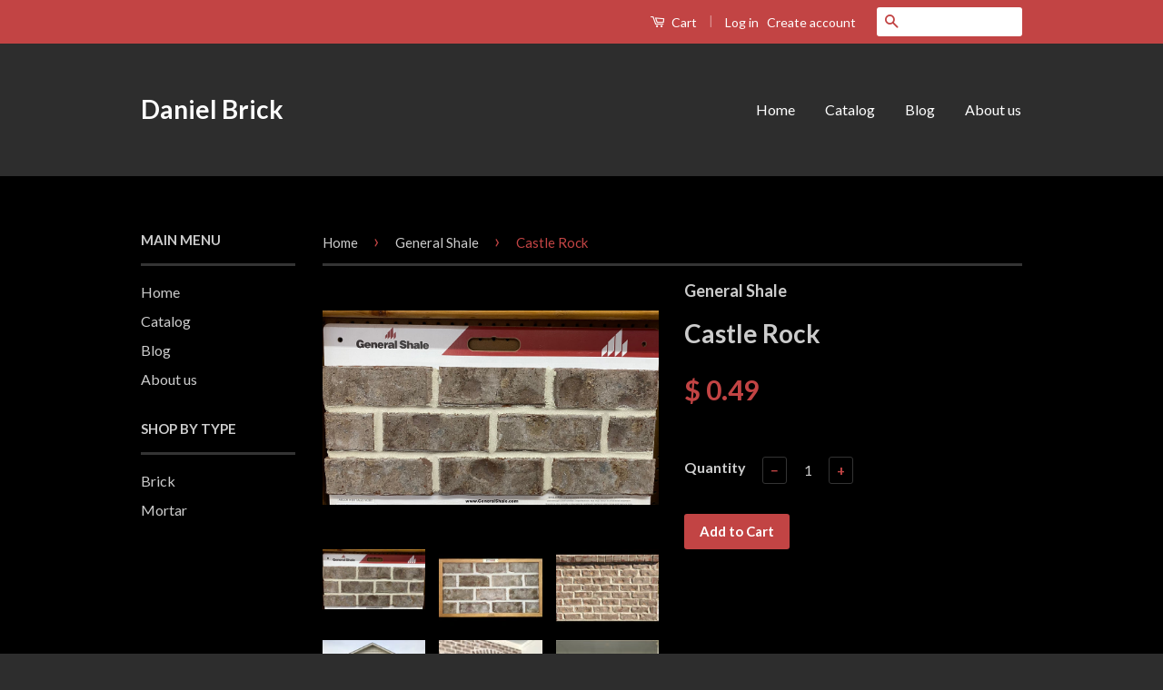

--- FILE ---
content_type: text/html; charset=utf-8
request_url: https://danielbrick.com/collections/white/products/castle-rock
body_size: 13588
content:
<!doctype html>
<!--[if lt IE 7]><html class="no-js lt-ie9 lt-ie8 lt-ie7" lang="en"> <![endif]-->
<!--[if IE 7]><html class="no-js lt-ie9 lt-ie8" lang="en"> <![endif]-->
<!--[if IE 8]><html class="no-js lt-ie9" lang="en"> <![endif]-->
<!--[if IE 9 ]><html class="ie9 no-js"> <![endif]-->
<!--[if (gt IE 9)|!(IE)]><!--> <html class="no-js"> <!--<![endif]-->
<head>

  <!-- Basic page needs ================================================== -->
  <meta charset="utf-8">
  <meta http-equiv="X-UA-Compatible" content="IE=edge,chrome=1">

  

  <!-- Title and description ================================================== -->
  <title>
  Castle Rock &ndash; Daniel Brick
  </title>

  
  <meta name="description" content="General Shale Castle Rock - Queen (520/Cube)">
  

  <!-- Social Meta Tags ================================================== -->
  

  <meta property="og:type" content="product">
  <meta property="og:title" content="Castle Rock">
  <meta property="og:url" content="https://danielbrick.com/products/castle-rock">
  
  <meta property="og:image" content="http://danielbrick.com/cdn/shop/products/image_37d0e080-37f0-4dfa-a2cd-b0a127ee39ea_grande.jpg?v=1615218038">
  <meta property="og:image:secure_url" content="https://danielbrick.com/cdn/shop/products/image_37d0e080-37f0-4dfa-a2cd-b0a127ee39ea_grande.jpg?v=1615218038">
  
  <meta property="og:image" content="http://danielbrick.com/cdn/shop/products/image_e80a263c-767c-4776-8c73-f4479ff1a556_grande.png?v=1615218107">
  <meta property="og:image:secure_url" content="https://danielbrick.com/cdn/shop/products/image_e80a263c-767c-4776-8c73-f4479ff1a556_grande.png?v=1615218107">
  
  <meta property="og:image" content="http://danielbrick.com/cdn/shop/products/image_0d97b684-9fb2-4e93-909f-cc5fa6406cdd_grande.png?v=1615218107">
  <meta property="og:image:secure_url" content="https://danielbrick.com/cdn/shop/products/image_0d97b684-9fb2-4e93-909f-cc5fa6406cdd_grande.png?v=1615218107">
  
  <meta property="og:price:amount" content="0.49">
  <meta property="og:price:currency" content="USD">



  <meta property="og:description" content="General Shale Castle Rock - Queen (520/Cube)">


<meta property="og:site_name" content="Daniel Brick">




  <meta name="twitter:card" content="summary">



  <meta name="twitter:title" content="Castle Rock">
  <meta name="twitter:description" content="General Shale Castle Rock - Queen (520/Cube)">
  <meta name="twitter:image" content="https://danielbrick.com/cdn/shop/products/image_37d0e080-37f0-4dfa-a2cd-b0a127ee39ea_large.jpg?v=1615218038">
  <meta name="twitter:image:width" content="480">
  <meta name="twitter:image:height" content="480">



  <!-- Helpers ================================================== -->
  <link rel="canonical" href="https://danielbrick.com/products/castle-rock">
  <meta name="viewport" content="width=device-width,initial-scale=1">
  <meta name="theme-color" content="#c24444">

  
  <!-- Ajaxify Cart Plugin ================================================== -->
  <link href="//danielbrick.com/cdn/shop/t/3/assets/ajaxify.scss.css?v=137639672509744521231460339490" rel="stylesheet" type="text/css" media="all" />
  

  <!-- CSS ================================================== -->
  <link href="//danielbrick.com/cdn/shop/t/3/assets/timber.scss.css?v=173294371979006337701674767478" rel="stylesheet" type="text/css" media="all" />
  <link href="//danielbrick.com/cdn/shop/t/3/assets/theme.scss.css?v=121734309906576289731674767478" rel="stylesheet" type="text/css" media="all" />

  
  
  
  <link href="//fonts.googleapis.com/css?family=Lato:400,700" rel="stylesheet" type="text/css" media="all" />


  



  <!-- Header hook for plugins ================================================== -->
  <script>window.performance && window.performance.mark && window.performance.mark('shopify.content_for_header.start');</script><meta id="shopify-digital-wallet" name="shopify-digital-wallet" content="/12433012/digital_wallets/dialog">
<link rel="alternate" type="application/json+oembed" href="https://danielbrick.com/products/castle-rock.oembed">
<script async="async" src="/checkouts/internal/preloads.js?locale=en-US"></script>
<script id="shopify-features" type="application/json">{"accessToken":"c996a28395f5056ee0a6ecb312c2764b","betas":["rich-media-storefront-analytics"],"domain":"danielbrick.com","predictiveSearch":true,"shopId":12433012,"locale":"en"}</script>
<script>var Shopify = Shopify || {};
Shopify.shop = "danielbrick.myshopify.com";
Shopify.locale = "en";
Shopify.currency = {"active":"USD","rate":"1.0"};
Shopify.country = "US";
Shopify.theme = {"name":"Classic","id":113051655,"schema_name":null,"schema_version":null,"theme_store_id":721,"role":"main"};
Shopify.theme.handle = "null";
Shopify.theme.style = {"id":null,"handle":null};
Shopify.cdnHost = "danielbrick.com/cdn";
Shopify.routes = Shopify.routes || {};
Shopify.routes.root = "/";</script>
<script type="module">!function(o){(o.Shopify=o.Shopify||{}).modules=!0}(window);</script>
<script>!function(o){function n(){var o=[];function n(){o.push(Array.prototype.slice.apply(arguments))}return n.q=o,n}var t=o.Shopify=o.Shopify||{};t.loadFeatures=n(),t.autoloadFeatures=n()}(window);</script>
<script id="shop-js-analytics" type="application/json">{"pageType":"product"}</script>
<script defer="defer" async type="module" src="//danielbrick.com/cdn/shopifycloud/shop-js/modules/v2/client.init-shop-cart-sync_C5BV16lS.en.esm.js"></script>
<script defer="defer" async type="module" src="//danielbrick.com/cdn/shopifycloud/shop-js/modules/v2/chunk.common_CygWptCX.esm.js"></script>
<script type="module">
  await import("//danielbrick.com/cdn/shopifycloud/shop-js/modules/v2/client.init-shop-cart-sync_C5BV16lS.en.esm.js");
await import("//danielbrick.com/cdn/shopifycloud/shop-js/modules/v2/chunk.common_CygWptCX.esm.js");

  window.Shopify.SignInWithShop?.initShopCartSync?.({"fedCMEnabled":true,"windoidEnabled":true});

</script>
<script id="__st">var __st={"a":12433012,"offset":-18000,"reqid":"d114b0d3-d178-4e9f-9e9c-325fe6d7d9b7-1768852890","pageurl":"danielbrick.com\/collections\/white\/products\/castle-rock","u":"3c1ffed76175","p":"product","rtyp":"product","rid":6484091719};</script>
<script>window.ShopifyPaypalV4VisibilityTracking = true;</script>
<script id="captcha-bootstrap">!function(){'use strict';const t='contact',e='account',n='new_comment',o=[[t,t],['blogs',n],['comments',n],[t,'customer']],c=[[e,'customer_login'],[e,'guest_login'],[e,'recover_customer_password'],[e,'create_customer']],r=t=>t.map((([t,e])=>`form[action*='/${t}']:not([data-nocaptcha='true']) input[name='form_type'][value='${e}']`)).join(','),a=t=>()=>t?[...document.querySelectorAll(t)].map((t=>t.form)):[];function s(){const t=[...o],e=r(t);return a(e)}const i='password',u='form_key',d=['recaptcha-v3-token','g-recaptcha-response','h-captcha-response',i],f=()=>{try{return window.sessionStorage}catch{return}},m='__shopify_v',_=t=>t.elements[u];function p(t,e,n=!1){try{const o=window.sessionStorage,c=JSON.parse(o.getItem(e)),{data:r}=function(t){const{data:e,action:n}=t;return t[m]||n?{data:e,action:n}:{data:t,action:n}}(c);for(const[e,n]of Object.entries(r))t.elements[e]&&(t.elements[e].value=n);n&&o.removeItem(e)}catch(o){console.error('form repopulation failed',{error:o})}}const l='form_type',E='cptcha';function T(t){t.dataset[E]=!0}const w=window,h=w.document,L='Shopify',v='ce_forms',y='captcha';let A=!1;((t,e)=>{const n=(g='f06e6c50-85a8-45c8-87d0-21a2b65856fe',I='https://cdn.shopify.com/shopifycloud/storefront-forms-hcaptcha/ce_storefront_forms_captcha_hcaptcha.v1.5.2.iife.js',D={infoText:'Protected by hCaptcha',privacyText:'Privacy',termsText:'Terms'},(t,e,n)=>{const o=w[L][v],c=o.bindForm;if(c)return c(t,g,e,D).then(n);var r;o.q.push([[t,g,e,D],n]),r=I,A||(h.body.append(Object.assign(h.createElement('script'),{id:'captcha-provider',async:!0,src:r})),A=!0)});var g,I,D;w[L]=w[L]||{},w[L][v]=w[L][v]||{},w[L][v].q=[],w[L][y]=w[L][y]||{},w[L][y].protect=function(t,e){n(t,void 0,e),T(t)},Object.freeze(w[L][y]),function(t,e,n,w,h,L){const[v,y,A,g]=function(t,e,n){const i=e?o:[],u=t?c:[],d=[...i,...u],f=r(d),m=r(i),_=r(d.filter((([t,e])=>n.includes(e))));return[a(f),a(m),a(_),s()]}(w,h,L),I=t=>{const e=t.target;return e instanceof HTMLFormElement?e:e&&e.form},D=t=>v().includes(t);t.addEventListener('submit',(t=>{const e=I(t);if(!e)return;const n=D(e)&&!e.dataset.hcaptchaBound&&!e.dataset.recaptchaBound,o=_(e),c=g().includes(e)&&(!o||!o.value);(n||c)&&t.preventDefault(),c&&!n&&(function(t){try{if(!f())return;!function(t){const e=f();if(!e)return;const n=_(t);if(!n)return;const o=n.value;o&&e.removeItem(o)}(t);const e=Array.from(Array(32),(()=>Math.random().toString(36)[2])).join('');!function(t,e){_(t)||t.append(Object.assign(document.createElement('input'),{type:'hidden',name:u})),t.elements[u].value=e}(t,e),function(t,e){const n=f();if(!n)return;const o=[...t.querySelectorAll(`input[type='${i}']`)].map((({name:t})=>t)),c=[...d,...o],r={};for(const[a,s]of new FormData(t).entries())c.includes(a)||(r[a]=s);n.setItem(e,JSON.stringify({[m]:1,action:t.action,data:r}))}(t,e)}catch(e){console.error('failed to persist form',e)}}(e),e.submit())}));const S=(t,e)=>{t&&!t.dataset[E]&&(n(t,e.some((e=>e===t))),T(t))};for(const o of['focusin','change'])t.addEventListener(o,(t=>{const e=I(t);D(e)&&S(e,y())}));const B=e.get('form_key'),M=e.get(l),P=B&&M;t.addEventListener('DOMContentLoaded',(()=>{const t=y();if(P)for(const e of t)e.elements[l].value===M&&p(e,B);[...new Set([...A(),...v().filter((t=>'true'===t.dataset.shopifyCaptcha))])].forEach((e=>S(e,t)))}))}(h,new URLSearchParams(w.location.search),n,t,e,['guest_login'])})(!0,!0)}();</script>
<script integrity="sha256-4kQ18oKyAcykRKYeNunJcIwy7WH5gtpwJnB7kiuLZ1E=" data-source-attribution="shopify.loadfeatures" defer="defer" src="//danielbrick.com/cdn/shopifycloud/storefront/assets/storefront/load_feature-a0a9edcb.js" crossorigin="anonymous"></script>
<script data-source-attribution="shopify.dynamic_checkout.dynamic.init">var Shopify=Shopify||{};Shopify.PaymentButton=Shopify.PaymentButton||{isStorefrontPortableWallets:!0,init:function(){window.Shopify.PaymentButton.init=function(){};var t=document.createElement("script");t.src="https://danielbrick.com/cdn/shopifycloud/portable-wallets/latest/portable-wallets.en.js",t.type="module",document.head.appendChild(t)}};
</script>
<script data-source-attribution="shopify.dynamic_checkout.buyer_consent">
  function portableWalletsHideBuyerConsent(e){var t=document.getElementById("shopify-buyer-consent"),n=document.getElementById("shopify-subscription-policy-button");t&&n&&(t.classList.add("hidden"),t.setAttribute("aria-hidden","true"),n.removeEventListener("click",e))}function portableWalletsShowBuyerConsent(e){var t=document.getElementById("shopify-buyer-consent"),n=document.getElementById("shopify-subscription-policy-button");t&&n&&(t.classList.remove("hidden"),t.removeAttribute("aria-hidden"),n.addEventListener("click",e))}window.Shopify?.PaymentButton&&(window.Shopify.PaymentButton.hideBuyerConsent=portableWalletsHideBuyerConsent,window.Shopify.PaymentButton.showBuyerConsent=portableWalletsShowBuyerConsent);
</script>
<script data-source-attribution="shopify.dynamic_checkout.cart.bootstrap">document.addEventListener("DOMContentLoaded",(function(){function t(){return document.querySelector("shopify-accelerated-checkout-cart, shopify-accelerated-checkout")}if(t())Shopify.PaymentButton.init();else{new MutationObserver((function(e,n){t()&&(Shopify.PaymentButton.init(),n.disconnect())})).observe(document.body,{childList:!0,subtree:!0})}}));
</script>

<script>window.performance && window.performance.mark && window.performance.mark('shopify.content_for_header.end');</script>

  

<!--[if lt IE 9]>
<script src="//cdnjs.cloudflare.com/ajax/libs/html5shiv/3.7.2/html5shiv.min.js" type="text/javascript"></script>
<script src="//danielbrick.com/cdn/shop/t/3/assets/respond.min.js?v=52248677837542619231460339487" type="text/javascript"></script>
<link href="//danielbrick.com/cdn/shop/t/3/assets/respond-proxy.html" id="respond-proxy" rel="respond-proxy" />
<link href="//danielbrick.com/search?q=eef944156afe9055885b93963da9f94a" id="respond-redirect" rel="respond-redirect" />
<script src="//danielbrick.com/search?q=eef944156afe9055885b93963da9f94a" type="text/javascript"></script>
<![endif]-->



  <script src="//ajax.googleapis.com/ajax/libs/jquery/1.11.0/jquery.min.js" type="text/javascript"></script>
  <script src="//danielbrick.com/cdn/shop/t/3/assets/modernizr.min.js?v=26620055551102246001460339487" type="text/javascript"></script>

  
  

<link href="https://monorail-edge.shopifysvc.com" rel="dns-prefetch">
<script>(function(){if ("sendBeacon" in navigator && "performance" in window) {try {var session_token_from_headers = performance.getEntriesByType('navigation')[0].serverTiming.find(x => x.name == '_s').description;} catch {var session_token_from_headers = undefined;}var session_cookie_matches = document.cookie.match(/_shopify_s=([^;]*)/);var session_token_from_cookie = session_cookie_matches && session_cookie_matches.length === 2 ? session_cookie_matches[1] : "";var session_token = session_token_from_headers || session_token_from_cookie || "";function handle_abandonment_event(e) {var entries = performance.getEntries().filter(function(entry) {return /monorail-edge.shopifysvc.com/.test(entry.name);});if (!window.abandonment_tracked && entries.length === 0) {window.abandonment_tracked = true;var currentMs = Date.now();var navigation_start = performance.timing.navigationStart;var payload = {shop_id: 12433012,url: window.location.href,navigation_start,duration: currentMs - navigation_start,session_token,page_type: "product"};window.navigator.sendBeacon("https://monorail-edge.shopifysvc.com/v1/produce", JSON.stringify({schema_id: "online_store_buyer_site_abandonment/1.1",payload: payload,metadata: {event_created_at_ms: currentMs,event_sent_at_ms: currentMs}}));}}window.addEventListener('pagehide', handle_abandonment_event);}}());</script>
<script id="web-pixels-manager-setup">(function e(e,d,r,n,o){if(void 0===o&&(o={}),!Boolean(null===(a=null===(i=window.Shopify)||void 0===i?void 0:i.analytics)||void 0===a?void 0:a.replayQueue)){var i,a;window.Shopify=window.Shopify||{};var t=window.Shopify;t.analytics=t.analytics||{};var s=t.analytics;s.replayQueue=[],s.publish=function(e,d,r){return s.replayQueue.push([e,d,r]),!0};try{self.performance.mark("wpm:start")}catch(e){}var l=function(){var e={modern:/Edge?\/(1{2}[4-9]|1[2-9]\d|[2-9]\d{2}|\d{4,})\.\d+(\.\d+|)|Firefox\/(1{2}[4-9]|1[2-9]\d|[2-9]\d{2}|\d{4,})\.\d+(\.\d+|)|Chrom(ium|e)\/(9{2}|\d{3,})\.\d+(\.\d+|)|(Maci|X1{2}).+ Version\/(15\.\d+|(1[6-9]|[2-9]\d|\d{3,})\.\d+)([,.]\d+|)( \(\w+\)|)( Mobile\/\w+|) Safari\/|Chrome.+OPR\/(9{2}|\d{3,})\.\d+\.\d+|(CPU[ +]OS|iPhone[ +]OS|CPU[ +]iPhone|CPU IPhone OS|CPU iPad OS)[ +]+(15[._]\d+|(1[6-9]|[2-9]\d|\d{3,})[._]\d+)([._]\d+|)|Android:?[ /-](13[3-9]|1[4-9]\d|[2-9]\d{2}|\d{4,})(\.\d+|)(\.\d+|)|Android.+Firefox\/(13[5-9]|1[4-9]\d|[2-9]\d{2}|\d{4,})\.\d+(\.\d+|)|Android.+Chrom(ium|e)\/(13[3-9]|1[4-9]\d|[2-9]\d{2}|\d{4,})\.\d+(\.\d+|)|SamsungBrowser\/([2-9]\d|\d{3,})\.\d+/,legacy:/Edge?\/(1[6-9]|[2-9]\d|\d{3,})\.\d+(\.\d+|)|Firefox\/(5[4-9]|[6-9]\d|\d{3,})\.\d+(\.\d+|)|Chrom(ium|e)\/(5[1-9]|[6-9]\d|\d{3,})\.\d+(\.\d+|)([\d.]+$|.*Safari\/(?![\d.]+ Edge\/[\d.]+$))|(Maci|X1{2}).+ Version\/(10\.\d+|(1[1-9]|[2-9]\d|\d{3,})\.\d+)([,.]\d+|)( \(\w+\)|)( Mobile\/\w+|) Safari\/|Chrome.+OPR\/(3[89]|[4-9]\d|\d{3,})\.\d+\.\d+|(CPU[ +]OS|iPhone[ +]OS|CPU[ +]iPhone|CPU IPhone OS|CPU iPad OS)[ +]+(10[._]\d+|(1[1-9]|[2-9]\d|\d{3,})[._]\d+)([._]\d+|)|Android:?[ /-](13[3-9]|1[4-9]\d|[2-9]\d{2}|\d{4,})(\.\d+|)(\.\d+|)|Mobile Safari.+OPR\/([89]\d|\d{3,})\.\d+\.\d+|Android.+Firefox\/(13[5-9]|1[4-9]\d|[2-9]\d{2}|\d{4,})\.\d+(\.\d+|)|Android.+Chrom(ium|e)\/(13[3-9]|1[4-9]\d|[2-9]\d{2}|\d{4,})\.\d+(\.\d+|)|Android.+(UC? ?Browser|UCWEB|U3)[ /]?(15\.([5-9]|\d{2,})|(1[6-9]|[2-9]\d|\d{3,})\.\d+)\.\d+|SamsungBrowser\/(5\.\d+|([6-9]|\d{2,})\.\d+)|Android.+MQ{2}Browser\/(14(\.(9|\d{2,})|)|(1[5-9]|[2-9]\d|\d{3,})(\.\d+|))(\.\d+|)|K[Aa][Ii]OS\/(3\.\d+|([4-9]|\d{2,})\.\d+)(\.\d+|)/},d=e.modern,r=e.legacy,n=navigator.userAgent;return n.match(d)?"modern":n.match(r)?"legacy":"unknown"}(),u="modern"===l?"modern":"legacy",c=(null!=n?n:{modern:"",legacy:""})[u],f=function(e){return[e.baseUrl,"/wpm","/b",e.hashVersion,"modern"===e.buildTarget?"m":"l",".js"].join("")}({baseUrl:d,hashVersion:r,buildTarget:u}),m=function(e){var d=e.version,r=e.bundleTarget,n=e.surface,o=e.pageUrl,i=e.monorailEndpoint;return{emit:function(e){var a=e.status,t=e.errorMsg,s=(new Date).getTime(),l=JSON.stringify({metadata:{event_sent_at_ms:s},events:[{schema_id:"web_pixels_manager_load/3.1",payload:{version:d,bundle_target:r,page_url:o,status:a,surface:n,error_msg:t},metadata:{event_created_at_ms:s}}]});if(!i)return console&&console.warn&&console.warn("[Web Pixels Manager] No Monorail endpoint provided, skipping logging."),!1;try{return self.navigator.sendBeacon.bind(self.navigator)(i,l)}catch(e){}var u=new XMLHttpRequest;try{return u.open("POST",i,!0),u.setRequestHeader("Content-Type","text/plain"),u.send(l),!0}catch(e){return console&&console.warn&&console.warn("[Web Pixels Manager] Got an unhandled error while logging to Monorail."),!1}}}}({version:r,bundleTarget:l,surface:e.surface,pageUrl:self.location.href,monorailEndpoint:e.monorailEndpoint});try{o.browserTarget=l,function(e){var d=e.src,r=e.async,n=void 0===r||r,o=e.onload,i=e.onerror,a=e.sri,t=e.scriptDataAttributes,s=void 0===t?{}:t,l=document.createElement("script"),u=document.querySelector("head"),c=document.querySelector("body");if(l.async=n,l.src=d,a&&(l.integrity=a,l.crossOrigin="anonymous"),s)for(var f in s)if(Object.prototype.hasOwnProperty.call(s,f))try{l.dataset[f]=s[f]}catch(e){}if(o&&l.addEventListener("load",o),i&&l.addEventListener("error",i),u)u.appendChild(l);else{if(!c)throw new Error("Did not find a head or body element to append the script");c.appendChild(l)}}({src:f,async:!0,onload:function(){if(!function(){var e,d;return Boolean(null===(d=null===(e=window.Shopify)||void 0===e?void 0:e.analytics)||void 0===d?void 0:d.initialized)}()){var d=window.webPixelsManager.init(e)||void 0;if(d){var r=window.Shopify.analytics;r.replayQueue.forEach((function(e){var r=e[0],n=e[1],o=e[2];d.publishCustomEvent(r,n,o)})),r.replayQueue=[],r.publish=d.publishCustomEvent,r.visitor=d.visitor,r.initialized=!0}}},onerror:function(){return m.emit({status:"failed",errorMsg:"".concat(f," has failed to load")})},sri:function(e){var d=/^sha384-[A-Za-z0-9+/=]+$/;return"string"==typeof e&&d.test(e)}(c)?c:"",scriptDataAttributes:o}),m.emit({status:"loading"})}catch(e){m.emit({status:"failed",errorMsg:(null==e?void 0:e.message)||"Unknown error"})}}})({shopId: 12433012,storefrontBaseUrl: "https://danielbrick.com",extensionsBaseUrl: "https://extensions.shopifycdn.com/cdn/shopifycloud/web-pixels-manager",monorailEndpoint: "https://monorail-edge.shopifysvc.com/unstable/produce_batch",surface: "storefront-renderer",enabledBetaFlags: ["2dca8a86"],webPixelsConfigList: [{"id":"shopify-app-pixel","configuration":"{}","eventPayloadVersion":"v1","runtimeContext":"STRICT","scriptVersion":"0450","apiClientId":"shopify-pixel","type":"APP","privacyPurposes":["ANALYTICS","MARKETING"]},{"id":"shopify-custom-pixel","eventPayloadVersion":"v1","runtimeContext":"LAX","scriptVersion":"0450","apiClientId":"shopify-pixel","type":"CUSTOM","privacyPurposes":["ANALYTICS","MARKETING"]}],isMerchantRequest: false,initData: {"shop":{"name":"Daniel Brick","paymentSettings":{"currencyCode":"USD"},"myshopifyDomain":"danielbrick.myshopify.com","countryCode":"US","storefrontUrl":"https:\/\/danielbrick.com"},"customer":null,"cart":null,"checkout":null,"productVariants":[{"price":{"amount":0.49,"currencyCode":"USD"},"product":{"title":"Castle Rock","vendor":"General Shale","id":"6484091719","untranslatedTitle":"Castle Rock","url":"\/products\/castle-rock","type":"Brick"},"id":"20685712967","image":{"src":"\/\/danielbrick.com\/cdn\/shop\/products\/image_37d0e080-37f0-4dfa-a2cd-b0a127ee39ea.jpg?v=1615218038"},"sku":"","title":"Default Title","untranslatedTitle":"Default Title"}],"purchasingCompany":null},},"https://danielbrick.com/cdn","fcfee988w5aeb613cpc8e4bc33m6693e112",{"modern":"","legacy":""},{"shopId":"12433012","storefrontBaseUrl":"https:\/\/danielbrick.com","extensionBaseUrl":"https:\/\/extensions.shopifycdn.com\/cdn\/shopifycloud\/web-pixels-manager","surface":"storefront-renderer","enabledBetaFlags":"[\"2dca8a86\"]","isMerchantRequest":"false","hashVersion":"fcfee988w5aeb613cpc8e4bc33m6693e112","publish":"custom","events":"[[\"page_viewed\",{}],[\"product_viewed\",{\"productVariant\":{\"price\":{\"amount\":0.49,\"currencyCode\":\"USD\"},\"product\":{\"title\":\"Castle Rock\",\"vendor\":\"General Shale\",\"id\":\"6484091719\",\"untranslatedTitle\":\"Castle Rock\",\"url\":\"\/products\/castle-rock\",\"type\":\"Brick\"},\"id\":\"20685712967\",\"image\":{\"src\":\"\/\/danielbrick.com\/cdn\/shop\/products\/image_37d0e080-37f0-4dfa-a2cd-b0a127ee39ea.jpg?v=1615218038\"},\"sku\":\"\",\"title\":\"Default Title\",\"untranslatedTitle\":\"Default Title\"}}]]"});</script><script>
  window.ShopifyAnalytics = window.ShopifyAnalytics || {};
  window.ShopifyAnalytics.meta = window.ShopifyAnalytics.meta || {};
  window.ShopifyAnalytics.meta.currency = 'USD';
  var meta = {"product":{"id":6484091719,"gid":"gid:\/\/shopify\/Product\/6484091719","vendor":"General Shale","type":"Brick","handle":"castle-rock","variants":[{"id":20685712967,"price":49,"name":"Castle Rock","public_title":null,"sku":""}],"remote":false},"page":{"pageType":"product","resourceType":"product","resourceId":6484091719,"requestId":"d114b0d3-d178-4e9f-9e9c-325fe6d7d9b7-1768852890"}};
  for (var attr in meta) {
    window.ShopifyAnalytics.meta[attr] = meta[attr];
  }
</script>
<script class="analytics">
  (function () {
    var customDocumentWrite = function(content) {
      var jquery = null;

      if (window.jQuery) {
        jquery = window.jQuery;
      } else if (window.Checkout && window.Checkout.$) {
        jquery = window.Checkout.$;
      }

      if (jquery) {
        jquery('body').append(content);
      }
    };

    var hasLoggedConversion = function(token) {
      if (token) {
        return document.cookie.indexOf('loggedConversion=' + token) !== -1;
      }
      return false;
    }

    var setCookieIfConversion = function(token) {
      if (token) {
        var twoMonthsFromNow = new Date(Date.now());
        twoMonthsFromNow.setMonth(twoMonthsFromNow.getMonth() + 2);

        document.cookie = 'loggedConversion=' + token + '; expires=' + twoMonthsFromNow;
      }
    }

    var trekkie = window.ShopifyAnalytics.lib = window.trekkie = window.trekkie || [];
    if (trekkie.integrations) {
      return;
    }
    trekkie.methods = [
      'identify',
      'page',
      'ready',
      'track',
      'trackForm',
      'trackLink'
    ];
    trekkie.factory = function(method) {
      return function() {
        var args = Array.prototype.slice.call(arguments);
        args.unshift(method);
        trekkie.push(args);
        return trekkie;
      };
    };
    for (var i = 0; i < trekkie.methods.length; i++) {
      var key = trekkie.methods[i];
      trekkie[key] = trekkie.factory(key);
    }
    trekkie.load = function(config) {
      trekkie.config = config || {};
      trekkie.config.initialDocumentCookie = document.cookie;
      var first = document.getElementsByTagName('script')[0];
      var script = document.createElement('script');
      script.type = 'text/javascript';
      script.onerror = function(e) {
        var scriptFallback = document.createElement('script');
        scriptFallback.type = 'text/javascript';
        scriptFallback.onerror = function(error) {
                var Monorail = {
      produce: function produce(monorailDomain, schemaId, payload) {
        var currentMs = new Date().getTime();
        var event = {
          schema_id: schemaId,
          payload: payload,
          metadata: {
            event_created_at_ms: currentMs,
            event_sent_at_ms: currentMs
          }
        };
        return Monorail.sendRequest("https://" + monorailDomain + "/v1/produce", JSON.stringify(event));
      },
      sendRequest: function sendRequest(endpointUrl, payload) {
        // Try the sendBeacon API
        if (window && window.navigator && typeof window.navigator.sendBeacon === 'function' && typeof window.Blob === 'function' && !Monorail.isIos12()) {
          var blobData = new window.Blob([payload], {
            type: 'text/plain'
          });

          if (window.navigator.sendBeacon(endpointUrl, blobData)) {
            return true;
          } // sendBeacon was not successful

        } // XHR beacon

        var xhr = new XMLHttpRequest();

        try {
          xhr.open('POST', endpointUrl);
          xhr.setRequestHeader('Content-Type', 'text/plain');
          xhr.send(payload);
        } catch (e) {
          console.log(e);
        }

        return false;
      },
      isIos12: function isIos12() {
        return window.navigator.userAgent.lastIndexOf('iPhone; CPU iPhone OS 12_') !== -1 || window.navigator.userAgent.lastIndexOf('iPad; CPU OS 12_') !== -1;
      }
    };
    Monorail.produce('monorail-edge.shopifysvc.com',
      'trekkie_storefront_load_errors/1.1',
      {shop_id: 12433012,
      theme_id: 113051655,
      app_name: "storefront",
      context_url: window.location.href,
      source_url: "//danielbrick.com/cdn/s/trekkie.storefront.cd680fe47e6c39ca5d5df5f0a32d569bc48c0f27.min.js"});

        };
        scriptFallback.async = true;
        scriptFallback.src = '//danielbrick.com/cdn/s/trekkie.storefront.cd680fe47e6c39ca5d5df5f0a32d569bc48c0f27.min.js';
        first.parentNode.insertBefore(scriptFallback, first);
      };
      script.async = true;
      script.src = '//danielbrick.com/cdn/s/trekkie.storefront.cd680fe47e6c39ca5d5df5f0a32d569bc48c0f27.min.js';
      first.parentNode.insertBefore(script, first);
    };
    trekkie.load(
      {"Trekkie":{"appName":"storefront","development":false,"defaultAttributes":{"shopId":12433012,"isMerchantRequest":null,"themeId":113051655,"themeCityHash":"12051128720290118245","contentLanguage":"en","currency":"USD","eventMetadataId":"4fa7af8b-9993-4862-8ee5-b61c0edf3937"},"isServerSideCookieWritingEnabled":true,"monorailRegion":"shop_domain","enabledBetaFlags":["65f19447"]},"Session Attribution":{},"S2S":{"facebookCapiEnabled":false,"source":"trekkie-storefront-renderer","apiClientId":580111}}
    );

    var loaded = false;
    trekkie.ready(function() {
      if (loaded) return;
      loaded = true;

      window.ShopifyAnalytics.lib = window.trekkie;

      var originalDocumentWrite = document.write;
      document.write = customDocumentWrite;
      try { window.ShopifyAnalytics.merchantGoogleAnalytics.call(this); } catch(error) {};
      document.write = originalDocumentWrite;

      window.ShopifyAnalytics.lib.page(null,{"pageType":"product","resourceType":"product","resourceId":6484091719,"requestId":"d114b0d3-d178-4e9f-9e9c-325fe6d7d9b7-1768852890","shopifyEmitted":true});

      var match = window.location.pathname.match(/checkouts\/(.+)\/(thank_you|post_purchase)/)
      var token = match? match[1]: undefined;
      if (!hasLoggedConversion(token)) {
        setCookieIfConversion(token);
        window.ShopifyAnalytics.lib.track("Viewed Product",{"currency":"USD","variantId":20685712967,"productId":6484091719,"productGid":"gid:\/\/shopify\/Product\/6484091719","name":"Castle Rock","price":"0.49","sku":"","brand":"General Shale","variant":null,"category":"Brick","nonInteraction":true,"remote":false},undefined,undefined,{"shopifyEmitted":true});
      window.ShopifyAnalytics.lib.track("monorail:\/\/trekkie_storefront_viewed_product\/1.1",{"currency":"USD","variantId":20685712967,"productId":6484091719,"productGid":"gid:\/\/shopify\/Product\/6484091719","name":"Castle Rock","price":"0.49","sku":"","brand":"General Shale","variant":null,"category":"Brick","nonInteraction":true,"remote":false,"referer":"https:\/\/danielbrick.com\/collections\/white\/products\/castle-rock"});
      }
    });


        var eventsListenerScript = document.createElement('script');
        eventsListenerScript.async = true;
        eventsListenerScript.src = "//danielbrick.com/cdn/shopifycloud/storefront/assets/shop_events_listener-3da45d37.js";
        document.getElementsByTagName('head')[0].appendChild(eventsListenerScript);

})();</script>
<script
  defer
  src="https://danielbrick.com/cdn/shopifycloud/perf-kit/shopify-perf-kit-3.0.4.min.js"
  data-application="storefront-renderer"
  data-shop-id="12433012"
  data-render-region="gcp-us-central1"
  data-page-type="product"
  data-theme-instance-id="113051655"
  data-theme-name=""
  data-theme-version=""
  data-monorail-region="shop_domain"
  data-resource-timing-sampling-rate="10"
  data-shs="true"
  data-shs-beacon="true"
  data-shs-export-with-fetch="true"
  data-shs-logs-sample-rate="1"
  data-shs-beacon-endpoint="https://danielbrick.com/api/collect"
></script>
</head>

<body id="castle-rock" class="template-product" >

  <div class="header-bar">
  <div class="wrapper medium-down--hide">
    <div class="large--display-table">
      <div class="header-bar__left large--display-table-cell">
        
      </div>

      <div class="header-bar__right large--display-table-cell">
        <div class="header-bar__module">
          <a href="/cart" class="cart-toggle">
            <span class="icon icon-cart header-bar__cart-icon" aria-hidden="true"></span>
            Cart
            <span class="cart-count header-bar__cart-count hidden-count">0</span>
          </a>
        </div>

        
          <span class="header-bar__sep" aria-hidden="true">|</span>
          <ul class="header-bar__module header-bar__module--list">
            
              <li>
                <a href="/account/login" id="customer_login_link">Log in</a>
              </li>
              <li>
                <a href="/account/register" id="customer_register_link">Create account</a>
              </li>
            
          </ul>
        
        
        
          <div class="header-bar__module header-bar__search">
            


  <form action="/search" method="get" class="header-bar__search-form clearfix" role="search">
    
    <input type="search" name="q" value="" aria-label="Search our store" class="header-bar__search-input">
    <button type="submit" class="btn icon-fallback-text header-bar__search-submit">
      <span class="icon icon-search" aria-hidden="true"></span>
      <span class="fallback-text">Search</span>
    </button>
  </form>


          </div>
        

      </div>
    </div>
  </div>
  <div class="wrapper large--hide">
    <button type="button" class="mobile-nav-trigger" id="MobileNavTrigger">
      <span class="icon icon-hamburger" aria-hidden="true"></span>
      Menu
    </button>
    <a href="/cart" class="cart-toggle mobile-cart-toggle">
      <span class="icon icon-cart header-bar__cart-icon" aria-hidden="true"></span>
      Cart <span class="cart-count hidden-count">0</span>
    </a>
  </div>
  <ul id="MobileNav" class="mobile-nav large--hide">
  
  
  
  <li class="mobile-nav__link" aria-haspopup="true">
    
      <a href="/" class="mobile-nav">
        Home
      </a>
    
  </li>
  
  
  <li class="mobile-nav__link" aria-haspopup="true">
    
      <a href="/collections/all" class="mobile-nav">
        Catalog
      </a>
    
  </li>
  
  
  <li class="mobile-nav__link" aria-haspopup="true">
    
      <a href="/blogs/news" class="mobile-nav">
        Blog
      </a>
    
  </li>
  
  
  <li class="mobile-nav__link" aria-haspopup="true">
    
      <a href="/pages/about-us" class="mobile-nav">
        About us
      </a>
    
  </li>
  
  
    
      
      
      
      
      
        <li class="mobile-nav__link" aria-haspopup="true">
  <a href="#" class="mobile-nav__sublist-trigger">
    Main menu
    <span class="icon-fallback-text mobile-nav__sublist-expand">
  <span class="icon icon-plus" aria-hidden="true"></span>
  <span class="fallback-text">+</span>
</span>
<span class="icon-fallback-text mobile-nav__sublist-contract">
  <span class="icon icon-minus" aria-hidden="true"></span>
  <span class="fallback-text">-</span>
</span>
  </a>
  <ul class="mobile-nav__sublist">
  
    
      
      
        <li class="mobile-nav__sublist-link">
          <a href="/">Home</a>
        </li>
      
    
  
    
      
      
        <li class="mobile-nav__sublist-link">
          <a href="/collections/all">Catalog</a>
        </li>
      
    
  
    
      
      
        <li class="mobile-nav__sublist-link">
          <a href="/blogs/news">Blog</a>
        </li>
      
    
  
    
      
      
        <li class="mobile-nav__sublist-link">
          <a href="/pages/about-us">About us</a>
        </li>
      
    
  
  </ul>
</li>


      
    
      
      
      
      
      
    
      
      
      
      
      
    
      
      
      
      
      
    
      
      
      
      
      
    
    
    
      
      
      
      <li class="mobile-nav__link" aria-haspopup="true">
  <a href="#" class="mobile-nav__sublist-trigger">
    Shop by Type
    <span class="icon-fallback-text mobile-nav__sublist-expand">
  <span class="icon icon-plus" aria-hidden="true"></span>
  <span class="fallback-text">+</span>
</span>
<span class="icon-fallback-text mobile-nav__sublist-contract">
  <span class="icon icon-minus" aria-hidden="true"></span>
  <span class="fallback-text">-</span>
</span>
  </a>
  <ul class="mobile-nav__sublist">
  
    
      <li class="mobile-nav__sublist-link">
        <a href="/collections/types?q=Brick">Brick</a>
      </li>
    
  
    
      <li class="mobile-nav__sublist-link">
        <a href="/collections/types?q=Mortar">Mortar</a>
      </li>
    
  
  </ul>
</li>


    
    
    
  
    
  

  
    
      <li class="mobile-nav__link">
        <a href="/account/login" id="customer_login_link">Log in</a>
      </li>
      <li class="mobile-nav__link">
        <a href="/account/register" id="customer_register_link">Create account</a>
      </li>
    
  
  
  <li class="mobile-nav__link">
    
      <div class="header-bar__module header-bar__search">
        


  <form action="/search" method="get" class="header-bar__search-form clearfix" role="search">
    
    <input type="search" name="q" value="" aria-label="Search our store" class="header-bar__search-input">
    <button type="submit" class="btn icon-fallback-text header-bar__search-submit">
      <span class="icon icon-search" aria-hidden="true"></span>
      <span class="fallback-text">Search</span>
    </button>
  </form>


      </div>
    
  </li>
  
</ul>

</div>


  <header class="site-header" role="banner">
    <div class="wrapper">

      <div class="grid--full large--display-table">
        <div class="grid__item large--one-third large--display-table-cell">
          
            <div class="h1 site-header__logo large--left" itemscope itemtype="http://schema.org/Organization">
          
            
              <a href="/" itemprop="url">Daniel Brick</a>
            
          
            </div>
          
          
        </div>
        <div class="grid__item large--two-thirds large--display-table-cell medium-down--hide">
          
<ul class="site-nav" id="AccessibleNav">
  
    
    
    
      <li >
        <a href="/" class="site-nav__link">Home</a>
      </li>
    
  
    
    
    
      <li >
        <a href="/collections/all" class="site-nav__link">Catalog</a>
      </li>
    
  
    
    
    
      <li >
        <a href="/blogs/news" class="site-nav__link">Blog</a>
      </li>
    
  
    
    
    
      <li >
        <a href="/pages/about-us" class="site-nav__link">About us</a>
      </li>
    
  
</ul>

        </div>
      </div>

    </div>
  </header>

  <main class="wrapper main-content" role="main">
    <div class="grid">
      
        <div class="grid__item large--one-fifth medium-down--hide">
          





  
  
  
    <nav class="sidebar-module">
      <div class="section-header">
        <p class="section-header__title h4">Main menu</p>
      </div>
      <ul class="sidebar-module__list">
        
          
  <li>
    <a href="/" class="">Home</a>
  </li>


        
          
  <li>
    <a href="/collections/all" class="">Catalog</a>
  </li>


        
          
  <li>
    <a href="/blogs/news" class="">Blog</a>
  </li>


        
          
  <li>
    <a href="/pages/about-us" class="">About us</a>
  </li>


        
      </ul>
    </nav>
  

  
  
  

  
  
  

  
  
  

  
  
  



  <nav class="sidebar-module">
    <div class="section-header">
      <p class="section-header__title h4">Shop by Type</p>
    </div>
    <ul class="sidebar-module__list">
      
        <li><a href="/collections/types?q=Brick">Brick</a></li>

        
      
        <li><a href="/collections/types?q=Mortar">Mortar</a></li>

        
      
    </ul>

    
  </nav>








        </div>
        <div class="grid__item large--four-fifths">
          <div itemscope itemtype="http://schema.org/Product">

  <meta itemprop="url" content="https://danielbrick.com/products/castle-rock">
  <meta itemprop="image" content="//danielbrick.com/cdn/shop/products/image_37d0e080-37f0-4dfa-a2cd-b0a127ee39ea_grande.jpg?v=1615218038">

  <div class="section-header section-header--breadcrumb">
    

<nav class="breadcrumb" role="navigation" aria-label="breadcrumbs">
  <a href="/" title="Back to the frontpage">Home</a>

  

    
      <span aria-hidden="true" class="breadcrumb__sep">&rsaquo;</span>
      
        
        <a href="/collections/white" title="">General Shale</a>
      
    
    <span aria-hidden="true" class="breadcrumb__sep">&rsaquo;</span>
    <span>Castle Rock</span>

  
</nav>


  </div>

  <div class="product-single">
    <div class="grid product-single__hero">
      <div class="grid__item large--one-half">
        <div class="product-single__photos" id="ProductPhoto">
          
          <img src="//danielbrick.com/cdn/shop/products/image_37d0e080-37f0-4dfa-a2cd-b0a127ee39ea_1024x1024.jpg?v=1615218038" alt="Castle Rock" id="ProductPhotoImg" data-zoom="//danielbrick.com/cdn/shop/products/image_37d0e080-37f0-4dfa-a2cd-b0a127ee39ea_1024x1024.jpg?v=1615218038">
        </div>
      </div>
      <div class="grid__item large--one-half">
        
          <h3 itemprop="brand">General Shale</h3>
        
        <h1 itemprop="name">Castle Rock</h1>

        <div itemprop="offers" itemscope itemtype="http://schema.org/Offer">
          

          <meta itemprop="priceCurrency" content="USD">
          <link itemprop="availability" href="http://schema.org/InStock">

          <form action="/cart/add" method="post" enctype="multipart/form-data" id="AddToCartForm">
            <select name="id" id="productSelect" class="product-single__variants">
              
                

                  <option  selected="selected"  data-sku="" value="20685712967">Default Title - $ 0.49 USD</option>

                
              
            </select>

            <div class="product-single__prices">
              <span id="ProductPrice" class="product-single__price" itemprop="price" content="0.49">
                $ 0.49
              </span>

              
            </div>

            <div id="variant-inventory">
            
            </div>
            </div>
            
            
            <div class="product-single__quantity">
              <label for="Quantity" class="quantity-selector">Quantity</label>
              <input type="number" id="Quantity" name="quantity" value="1" min="1" class="quantity-selector">
            </div>

            <button type="submit" name="add" id="AddToCart" class="btn">
              <span id="AddToCartText">Add to Cart</span>
            </button>
          </form>
        </div>

      </div>
    </div>

    <div class="grid">
      <div class="grid__item large--one-half">
        
          <ul class="product-single__thumbnails grid-uniform" id="ProductThumbs">

            
              <li class="grid__item large--one-third medium-down--one-third">
                <a href="//danielbrick.com/cdn/shop/products/image_37d0e080-37f0-4dfa-a2cd-b0a127ee39ea_large.jpg?v=1615218038" class="product-single__thumbnail">
                  <img src="//danielbrick.com/cdn/shop/products/image_37d0e080-37f0-4dfa-a2cd-b0a127ee39ea_compact.jpg?v=1615218038" alt="Castle Rock">
                </a>
              </li>
            
              <li class="grid__item large--one-third medium-down--one-third">
                <a href="//danielbrick.com/cdn/shop/products/image_e80a263c-767c-4776-8c73-f4479ff1a556_large.png?v=1615218107" class="product-single__thumbnail">
                  <img src="//danielbrick.com/cdn/shop/products/image_e80a263c-767c-4776-8c73-f4479ff1a556_compact.png?v=1615218107" alt="Castle Rock">
                </a>
              </li>
            
              <li class="grid__item large--one-third medium-down--one-third">
                <a href="//danielbrick.com/cdn/shop/products/image_0d97b684-9fb2-4e93-909f-cc5fa6406cdd_large.png?v=1615218107" class="product-single__thumbnail">
                  <img src="//danielbrick.com/cdn/shop/products/image_0d97b684-9fb2-4e93-909f-cc5fa6406cdd_compact.png?v=1615218107" alt="Castle Rock">
                </a>
              </li>
            
              <li class="grid__item large--one-third medium-down--one-third">
                <a href="//danielbrick.com/cdn/shop/products/Rebecca_Masters_2_large.jpg?v=1573050648" class="product-single__thumbnail">
                  <img src="//danielbrick.com/cdn/shop/products/Rebecca_Masters_2_compact.jpg?v=1573050648" alt="Castle Rock">
                </a>
              </li>
            
              <li class="grid__item large--one-third medium-down--one-third">
                <a href="//danielbrick.com/cdn/shop/products/Rebecca_Masters_large.jpg?v=1573050657" class="product-single__thumbnail">
                  <img src="//danielbrick.com/cdn/shop/products/Rebecca_Masters_compact.jpg?v=1573050657" alt="Castle Rock">
                </a>
              </li>
            
              <li class="grid__item large--one-third medium-down--one-third">
                <a href="//danielbrick.com/cdn/shop/products/Rebecca_Masters_5_large.jpg?v=1573050674" class="product-single__thumbnail">
                  <img src="//danielbrick.com/cdn/shop/products/Rebecca_Masters_5_compact.jpg?v=1573050674" alt="Castle Rock">
                </a>
              </li>
            
              <li class="grid__item large--one-third medium-down--one-third">
                <a href="//danielbrick.com/cdn/shop/products/image_ab39520b-ea23-4f6d-92c1-4d8b231145da_large.jpg?v=1615218039" class="product-single__thumbnail">
                  <img src="//danielbrick.com/cdn/shop/products/image_ab39520b-ea23-4f6d-92c1-4d8b231145da_compact.jpg?v=1615218039" alt="Castle Rock">
                </a>
              </li>
            
              <li class="grid__item large--one-third medium-down--one-third">
                <a href="//danielbrick.com/cdn/shop/products/image_4f775268-c3fd-4c2e-b274-688bbde78437_large.jpg?v=1615218040" class="product-single__thumbnail">
                  <img src="//danielbrick.com/cdn/shop/products/image_4f775268-c3fd-4c2e-b274-688bbde78437_compact.jpg?v=1615218040" alt="Castle Rock">
                </a>
              </li>
            

          </ul>
        
      </div>
    </div>
  </div>

  <hr class="hr--clear hr--small">
  <ul class="inline-list tab-switch__nav section-header">
    <li>
      <a href="#desc" data-link="desc" class="tab-switch__trigger h4 section-header__title">Description</a>
    </li>
    
  </ul>
  <div class="tab-switch__content" data-content="desc">
    <div class="product-description rte" itemprop="description">
      General Shale Castle Rock - Queen (520/Cube)
    </div>
  </div>
  

  
    <hr class="hr--clear hr--small">
    <h4 class="small--text-center">Share this Product</h4>
    



<div class="social-sharing normal small--text-center" data-permalink="https://danielbrick.com/products/castle-rock">

  
    <a target="_blank" href="//www.facebook.com/sharer.php?u=https://danielbrick.com/products/castle-rock" class="share-facebook">
      <span class="icon icon-facebook"></span>
      <span class="share-title">Share</span>
      
        <span class="share-count">0</span>
      
    </a>
  

  
    <a target="_blank" href="//twitter.com/share?text=Castle%20Rock&amp;url=https://danielbrick.com/products/castle-rock" class="share-twitter">
      <span class="icon icon-twitter"></span>
      <span class="share-title">Tweet</span>
    </a>
  

  

    
      <a target="_blank" href="//pinterest.com/pin/create/button/?url=https://danielbrick.com/products/castle-rock&amp;media=http://danielbrick.com/cdn/shop/products/image_37d0e080-37f0-4dfa-a2cd-b0a127ee39ea_1024x1024.jpg?v=1615218038&amp;description=Castle%20Rock" class="share-pinterest">
        <span class="icon icon-pinterest"></span>
        <span class="share-title">Pin it</span>
        
          <span class="share-count">0</span>
        
      </a>
    

    
      <a target="_blank" href="//fancy.com/fancyit?ItemURL=https://danielbrick.com/products/castle-rock&amp;Title=Castle%20Rock&amp;Category=Other&amp;ImageURL=//danielbrick.com/cdn/shop/products/image_37d0e080-37f0-4dfa-a2cd-b0a127ee39ea_1024x1024.jpg?v=1615218038" class="share-fancy">
        <span class="icon icon-fancy"></span>
        <span class="share-title">Fancy</span>
      </a>
    

  

  
    <a target="_blank" href="//plus.google.com/share?url=https://danielbrick.com/products/castle-rock" class="share-google">
      <!-- Cannot get Google+ share count with JS yet -->
      <span class="icon icon-google_plus"></span>
      
        <span class="share-count">+1</span>
      
    </a>
  

</div>

  

  
    





  <hr class="hr--clear hr--small">
  <div class="section-header section-header--large">
    <h4 class="section-header__title">More from this collection</h4>
  </div>
  <div class="grid-uniform grid-link__container">
    
    
    
      
        
      
    
      
        
          
          











<div class="grid__item large--one-quarter medium--one-quarter small--one-half">
  <a href="/collections/white/products/colony-point" class="grid-link">
    <span class="grid-link__image grid-link__image--product">
      
      
      <span class="grid-link__image-centered">
        <img src="//danielbrick.com/cdn/shop/products/GS_Colony_Point_1_large.jpg?v=1573072251" alt="Colony Point">
      </span>
    </span>
    <p class="grid-link__title">Colony Point</p>
    <p class="grid-link__meta">
      
      <strong>$ 0.49</strong>
      
      
    </p>
  </a>
</div>

        
      
    
      
        
          
          











<div class="grid__item large--one-quarter medium--one-quarter small--one-half">
  <a href="/collections/white/products/cortez" class="grid-link">
    <span class="grid-link__image grid-link__image--product">
      
      
      <span class="grid-link__image-centered">
        <img src="//danielbrick.com/cdn/shop/products/Cortez_Sample_large.jpg?v=1573053289" alt="Cortez">
      </span>
    </span>
    <p class="grid-link__title">Cortez</p>
    <p class="grid-link__meta">
      
      <strong>$ 0.49</strong>
      
      
    </p>
  </a>
</div>

        
      
    
      
        
          
          











<div class="grid__item large--one-quarter medium--one-quarter small--one-half">
  <a href="/collections/white/products/cumberland-tudor" class="grid-link">
    <span class="grid-link__image grid-link__image--product">
      
      
      <span class="grid-link__image-centered">
        <img src="//danielbrick.com/cdn/shop/products/Cumberland_Tudor_Sample_large.jpg?v=1575555263" alt="Cumberland Tudor">
      </span>
    </span>
    <p class="grid-link__title">Cumberland Tudor</p>
    <p class="grid-link__meta">
      
      <strong>$ 0.50</strong>
      
      
    </p>
  </a>
</div>

        
      
    
      
        
          
          











<div class="grid__item large--one-quarter medium--one-quarter small--one-half">
  <a href="/collections/white/products/graysburg" class="grid-link">
    <span class="grid-link__image grid-link__image--product">
      
      
      <span class="grid-link__image-centered">
        <img src="//danielbrick.com/cdn/shop/products/IMG_0004_large.jpg?v=1602871080" alt="Graysburg">
      </span>
    </span>
    <p class="grid-link__title">Graysburg</p>
    <p class="grid-link__meta">
      
      <strong>$ 0.51</strong>
      
      
    </p>
  </a>
</div>

        
      
    
  </div>


  

</div>

<script src="//danielbrick.com/cdn/shopifycloud/storefront/assets/themes_support/option_selection-b017cd28.js" type="text/javascript"></script>
<script>
  var selectCallback = function(variant, selector) {
    timber.productPage({
      money_format: "$ {{amount}}",
      variant: variant,
      selector: selector,
      translations: {
        add_to_cart : "Add to Cart",
        sold_out : "Sold Out",
        unavailable : "Unavailable"
      }
    });
  };

  jQuery(function($) {
    new Shopify.OptionSelectors('productSelect', {
      product: {"id":6484091719,"title":"Castle Rock","handle":"castle-rock","description":"General Shale Castle Rock - Queen (520\/Cube)","published_at":"2016-05-10T22:16:00-04:00","created_at":"2016-05-10T22:18:08-04:00","vendor":"General Shale","type":"Brick","tags":[],"price":49,"price_min":49,"price_max":49,"available":true,"price_varies":false,"compare_at_price":null,"compare_at_price_min":0,"compare_at_price_max":0,"compare_at_price_varies":false,"variants":[{"id":20685712967,"title":"Default Title","option1":"Default Title","option2":null,"option3":null,"sku":"","requires_shipping":true,"taxable":true,"featured_image":null,"available":true,"name":"Castle Rock","public_title":null,"options":["Default Title"],"price":49,"weight":1633,"compare_at_price":null,"inventory_quantity":50,"inventory_management":null,"inventory_policy":"deny","barcode":"","requires_selling_plan":false,"selling_plan_allocations":[]}],"images":["\/\/danielbrick.com\/cdn\/shop\/products\/image_37d0e080-37f0-4dfa-a2cd-b0a127ee39ea.jpg?v=1615218038","\/\/danielbrick.com\/cdn\/shop\/products\/image_e80a263c-767c-4776-8c73-f4479ff1a556.png?v=1615218107","\/\/danielbrick.com\/cdn\/shop\/products\/image_0d97b684-9fb2-4e93-909f-cc5fa6406cdd.png?v=1615218107","\/\/danielbrick.com\/cdn\/shop\/products\/Rebecca_Masters_2.jpg?v=1573050648","\/\/danielbrick.com\/cdn\/shop\/products\/Rebecca_Masters.jpg?v=1573050657","\/\/danielbrick.com\/cdn\/shop\/products\/Rebecca_Masters_5.jpg?v=1573050674","\/\/danielbrick.com\/cdn\/shop\/products\/image_ab39520b-ea23-4f6d-92c1-4d8b231145da.jpg?v=1615218039","\/\/danielbrick.com\/cdn\/shop\/products\/image_4f775268-c3fd-4c2e-b274-688bbde78437.jpg?v=1615218040"],"featured_image":"\/\/danielbrick.com\/cdn\/shop\/products\/image_37d0e080-37f0-4dfa-a2cd-b0a127ee39ea.jpg?v=1615218038","options":["Title"],"media":[{"alt":null,"id":20229162631249,"position":1,"preview_image":{"aspect_ratio":1.726,"height":2108,"width":3638,"src":"\/\/danielbrick.com\/cdn\/shop\/products\/image_37d0e080-37f0-4dfa-a2cd-b0a127ee39ea.jpg?v=1615218038"},"aspect_ratio":1.726,"height":2108,"media_type":"image","src":"\/\/danielbrick.com\/cdn\/shop\/products\/image_37d0e080-37f0-4dfa-a2cd-b0a127ee39ea.jpg?v=1615218038","width":3638},{"alt":null,"id":68279238737,"position":2,"preview_image":{"aspect_ratio":1.333,"height":1536,"width":2048,"src":"\/\/danielbrick.com\/cdn\/shop\/products\/image_e80a263c-767c-4776-8c73-f4479ff1a556.png?v=1615218107"},"aspect_ratio":1.333,"height":1536,"media_type":"image","src":"\/\/danielbrick.com\/cdn\/shop\/products\/image_e80a263c-767c-4776-8c73-f4479ff1a556.png?v=1615218107","width":2048},{"alt":null,"id":68279271505,"position":3,"preview_image":{"aspect_ratio":1.333,"height":1536,"width":2048,"src":"\/\/danielbrick.com\/cdn\/shop\/products\/image_0d97b684-9fb2-4e93-909f-cc5fa6406cdd.png?v=1615218107"},"aspect_ratio":1.333,"height":1536,"media_type":"image","src":"\/\/danielbrick.com\/cdn\/shop\/products\/image_0d97b684-9fb2-4e93-909f-cc5fa6406cdd.png?v=1615218107","width":2048},{"alt":null,"id":5616634691665,"position":4,"preview_image":{"aspect_ratio":1.333,"height":3024,"width":4032,"src":"\/\/danielbrick.com\/cdn\/shop\/products\/Rebecca_Masters_2.jpg?v=1573050648"},"aspect_ratio":1.333,"height":3024,"media_type":"image","src":"\/\/danielbrick.com\/cdn\/shop\/products\/Rebecca_Masters_2.jpg?v=1573050648","width":4032},{"alt":null,"id":5616636428369,"position":5,"preview_image":{"aspect_ratio":0.75,"height":4032,"width":3024,"src":"\/\/danielbrick.com\/cdn\/shop\/products\/Rebecca_Masters.jpg?v=1573050657"},"aspect_ratio":0.75,"height":4032,"media_type":"image","src":"\/\/danielbrick.com\/cdn\/shop\/products\/Rebecca_Masters.jpg?v=1573050657","width":3024},{"alt":null,"id":5616638722129,"position":6,"preview_image":{"aspect_ratio":0.75,"height":4032,"width":3024,"src":"\/\/danielbrick.com\/cdn\/shop\/products\/Rebecca_Masters_5.jpg?v=1573050674"},"aspect_ratio":0.75,"height":4032,"media_type":"image","src":"\/\/danielbrick.com\/cdn\/shop\/products\/Rebecca_Masters_5.jpg?v=1573050674","width":3024},{"alt":null,"id":20229162795089,"position":7,"preview_image":{"aspect_ratio":1.334,"height":1536,"width":2049,"src":"\/\/danielbrick.com\/cdn\/shop\/products\/image_ab39520b-ea23-4f6d-92c1-4d8b231145da.jpg?v=1615218039"},"aspect_ratio":1.334,"height":1536,"media_type":"image","src":"\/\/danielbrick.com\/cdn\/shop\/products\/image_ab39520b-ea23-4f6d-92c1-4d8b231145da.jpg?v=1615218039","width":2049},{"alt":null,"id":20229162827857,"position":8,"preview_image":{"aspect_ratio":1.333,"height":1537,"width":2049,"src":"\/\/danielbrick.com\/cdn\/shop\/products\/image_4f775268-c3fd-4c2e-b274-688bbde78437.jpg?v=1615218040"},"aspect_ratio":1.333,"height":1537,"media_type":"image","src":"\/\/danielbrick.com\/cdn\/shop\/products\/image_4f775268-c3fd-4c2e-b274-688bbde78437.jpg?v=1615218040","width":2049}],"requires_selling_plan":false,"selling_plan_groups":[],"content":"General Shale Castle Rock - Queen (520\/Cube)"},
      onVariantSelected: selectCallback,
      enableHistoryState: true
    });

    // Add label if only one product option and it isn't 'Title'. Could be 'Size'.
    

    // Hide selectors if we only have 1 variant and its title contains 'Default'.
    
      $('.selector-wrapper').hide();
    
  });
</script>

        </div>
      
    </div>
  </main>

  <footer class="site-footer small--text-center" role="contentinfo">

    <div class="wrapper">

      <div class="grid-uniform ">

        
        
        
        
        
        

        

        
          <div class="grid__item large--one-third medium--one-third">
            <h4>Quick Links</h4>
            <ul class="site-footer__links">
              
                <li><a href="/search">Search</a></li>
              
                <li><a href="/pages/about-us">About us</a></li>
              
            </ul>
          </div>
        

        
          <div class="grid__item large--one-third medium--one-third">
            <h4>Get Connected</h4>
              
              <ul class="inline-list social-icons">
                
                
                  <li>
                    <a class="icon-fallback-text" href="https://www.facebook.com/samples.daniel" title="Daniel Brick on Facebook">
                      <span class="icon icon-facebook" aria-hidden="true"></span>
                      <span class="fallback-text">Facebook</span>
                    </a>
                  </li>
                
                
                
                
                
                
                
                
                
              </ul>
          </div>
        

        
          <div class="grid__item large--one-third medium--one-third">
            <h4>Contact Us</h4>
            <div class="rte">912-739-1225

info@danielbrick.com</div>
          </div>
        

        
      </div>

      <hr>

      <div class="grid">
        <div class="grid__item large--one-half large--text-left medium-down--text-center">
          <p class="site-footer__links">Copyright &copy; 2026, <a href="/" title="">Daniel Brick</a>. <a target="_blank" rel="nofollow" href="https://www.shopify.com?utm_campaign=poweredby&amp;utm_medium=shopify&amp;utm_source=onlinestore">Powered by Shopify</a></p>
        </div>
        
      </div>

    </div>

  </footer>

  

  
    <script src="//danielbrick.com/cdn/shop/t/3/assets/jquery.flexslider.min.js?v=33237652356059489871460339487" type="text/javascript"></script>
    <script src="//danielbrick.com/cdn/shop/t/3/assets/slider.js?v=108317924880814367721465269693" type="text/javascript"></script>
  

  <script src="//danielbrick.com/cdn/shop/t/3/assets/fastclick.min.js?v=29723458539410922371460339486" type="text/javascript"></script>
  <script src="//danielbrick.com/cdn/shop/t/3/assets/timber.js?v=102225450202256654781465270300" type="text/javascript"></script>
  <script src="//danielbrick.com/cdn/shop/t/3/assets/theme.js?v=90006783501007805721460339489" type="text/javascript"></script>

  
    
      <script src="//danielbrick.com/cdn/shop/t/3/assets/social-buttons.js?v=103197090037676789791460339489" type="text/javascript"></script>
    
  

  
    <script src="//danielbrick.com/cdn/shop/t/3/assets/handlebars.min.js?v=79044469952368397291460339487" type="text/javascript"></script>
    
  <script id="CartTemplate" type="text/template">
  
    <form action="/cart" method="post" novalidate>
      <div class="ajaxcart__inner">
        {{#items}}
        <div class="ajaxcart__product">
          <div class="ajaxcart__row" data-id="{{id}}">
            <div class="grid">
              <div class="grid__item large--two-thirds">
                <div class="grid">
                  <div class="grid__item one-quarter">
                    <a href="{{url}}" class="ajaxcart__product-image"><img src="{{img}}" alt=""></a>
                  </div>
                  <div class="grid__item three-quarters">
                    <a href="{{url}}" class="h4">{{name}}</a>
                    <p>{{variation}}</p>
                  </div>
                </div>
              </div>
              <div class="grid__item large--one-third">
                <div class="grid">
                  <div class="grid__item one-third">
                    <div class="ajaxcart__qty">
                      <button type="button" class="ajaxcart__qty-adjust ajaxcart__qty--minus" data-id="{{id}}" data-qty="{{itemMinus}}">&minus;</button>
                      <input type="text" name="updates[]" class="ajaxcart__qty-num" value="{{itemQty}}" min="0" data-id="{{id}}" aria-label="quantity" pattern="[0-9]*">
                      <button type="button" class="ajaxcart__qty-adjust ajaxcart__qty--plus" data-id="{{id}}" data-qty="{{itemAdd}}">+</button>
                    </div>
                  </div>
                  <div class="grid__item one-third text-center">
                    <p>{{price}}</p>
                  </div>
                  <div class="grid__item one-third text-right">
                    <p>
                      <small><a href="/cart/change?id={{id}}&amp;quantity=0" class="ajaxcart__remove" data-id="{{id}}">Remove</a></small>
                    </p>
                  </div>
                </div>
              </div>
            </div>
          </div>
        </div>
        {{/items}}
      </div>
      <div class="ajaxcart__row text-right medium-down--text-center">
        <span class="h3">Subtotal {{totalPrice}}</span>
        <input type="submit" class="{{btnClass}}" name="checkout" value="Checkout">
      </div>
    </form>
  
  </script>
  <script id="DrawerTemplate" type="text/template">
  
    <div id="AjaxifyDrawer" class="ajaxcart ajaxcart--drawer">
      <div id="AjaxifyCart" class="ajaxcart__content {{wrapperClass}}"></div>
    </div>
  
  </script>
  <script id="ModalTemplate" type="text/template">
  
    <div id="AjaxifyModal" class="ajaxcart ajaxcart--modal">
      <div id="AjaxifyCart" class="ajaxcart__content"></div>
    </div>
  
  </script>
  <script id="AjaxifyQty" type="text/template">
  
    <div class="ajaxcart__qty">
      <button type="button" class="ajaxcart__qty-adjust ajaxcart__qty--minus" data-id="{{id}}" data-qty="{{itemMinus}}">&minus;</button>
      <input type="text" class="ajaxcart__qty-num" value="{{itemQty}}" min="0" data-id="{{id}}" aria-label="quantity" pattern="[0-9]*">
      <button type="button" class="ajaxcart__qty-adjust ajaxcart__qty--plus" data-id="{{id}}" data-qty="{{itemAdd}}">+</button>
    </div>
  
  </script>
  <script id="JsQty" type="text/template">
  
    <div class="js-qty">
      <button type="button" class="js-qty__adjust js-qty__adjust--minus" data-id="{{id}}" data-qty="{{itemMinus}}">&minus;</button>
      <input type="text" class="js-qty__num" value="{{itemQty}}" min="1" data-id="{{id}}" aria-label="quantity" pattern="[0-9]*" name="{{inputName}}" id="{{inputId}}">
      <button type="button" class="js-qty__adjust js-qty__adjust--plus" data-id="{{id}}" data-qty="{{itemAdd}}">+</button>
    </div>
  
  </script>

    <script src="//danielbrick.com/cdn/shop/t/3/assets/ajaxify.js?v=4722520583726754951460339489" type="text/javascript"></script>
    <script>
    jQuery(function($) {
      ajaxifyShopify.init({
        method: 'drawer',
        wrapperClass: 'wrapper',
        formSelector: '#AddToCartForm',
        addToCartSelector: '#AddToCart',
        cartCountSelector: '.cart-count',
        toggleCartButton: '.cart-toggle',
        btnClass: 'btn',
        moneyFormat: "$ {{amount}}"
      });
    });
    </script>
  

  
    <script src="//danielbrick.com/cdn/shop/t/3/assets/jquery.zoom.min.js?v=7098547149633335911460339487" type="text/javascript"></script>
  

</body>
</html>
